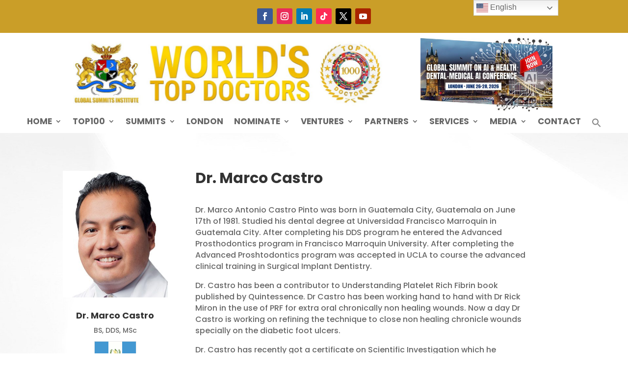

--- FILE ---
content_type: text/css
request_url: https://top100doc.com/wp-content/et-cache/10641/et-core-unified-10641.min.css?ver=1769038756
body_size: 2109
content:
#main-content{background-color:rgba(255,255,255,0.5)!important;min-height:590px}ul{line-height:1.5em!important}li{margin-top:7px}.menu-subtext{font-size:11px;display:block;line-height:0;margin-top:10px;text-transform:none;color:#00ffff}.product .related h2{padding:50px 0 20px!important;font-weight:bold}.woocommerce span.onsale{font-size:0!important;padding:10px 15px!important}.woocommerce span.onsale:before{content:"Early Bird";font-size:14px!important;text-transform:uppercase;font-weight:bold}.et_bloom .wedge_edge .et_bloom_form_content{padding-top:20px!important}.et_bloom .et_bloom_form_container .et_bloom_form_content{padding:20px!important}.none{display:none!important}.imgl-map .imgl-infobox{display:none!important}.imgl-map .imgl-markers .imgl-marker-offset{cursor:pointer!important}#main-content .container:before{background:none}hr{margin:20px 0!important;color:#e3e3e3;background-color:#e3e3e3;border:none;height:1px}#sidebar{display:none}.arrow{color:#ffcc00;font-size:26px}.et_pb_menu--with-logo .et_pb_menu__menu>nav>ul>li>a{padding-top:10px!important;padding-bottom:10px!important}@media (min-width:981px){#left-area{width:100%;padding:23px 0px 0px!important;float:none!important}}#content-area{padding-bottom:50px}#top-menu li li a{padding:6px 15px;font-size:15px!important;line-height:140%;width:200px}.nav li ul{width:240px}.et-menu li li a{padding:6px 15px;font-size:15px!important;line-height:140%;width:200px}.nf-form-content label{font-size:16px!important}hr{margin-bottom:40px}.search-results .et_pb_post{width:23%;float:left;border:1px solid #eee;margin:5px 5px 30px 5px;padding:3px;min-height:470px}.search-results .et_pb_post h2{font-size:16px}.search-results .et_pb_post .entry-featured-image-url img{width:100%;height:100%;display:block}.et_pb_post .post-meta{display:none}.et_pb_menu .et_pb_menu__icon{display:none}.et_mobile_menu{max-height:100vh;overflow-y:auto;-webkit-overflow-scrolling:touch}#wpls-logo-showcase-slider-1 .wpls-fix-box img.wp-post-image,#wpls-logo-showcase-slider-2 .wpls-fix-box img.wp-post-image{max-height:120px!important;border-radius:5px!important}